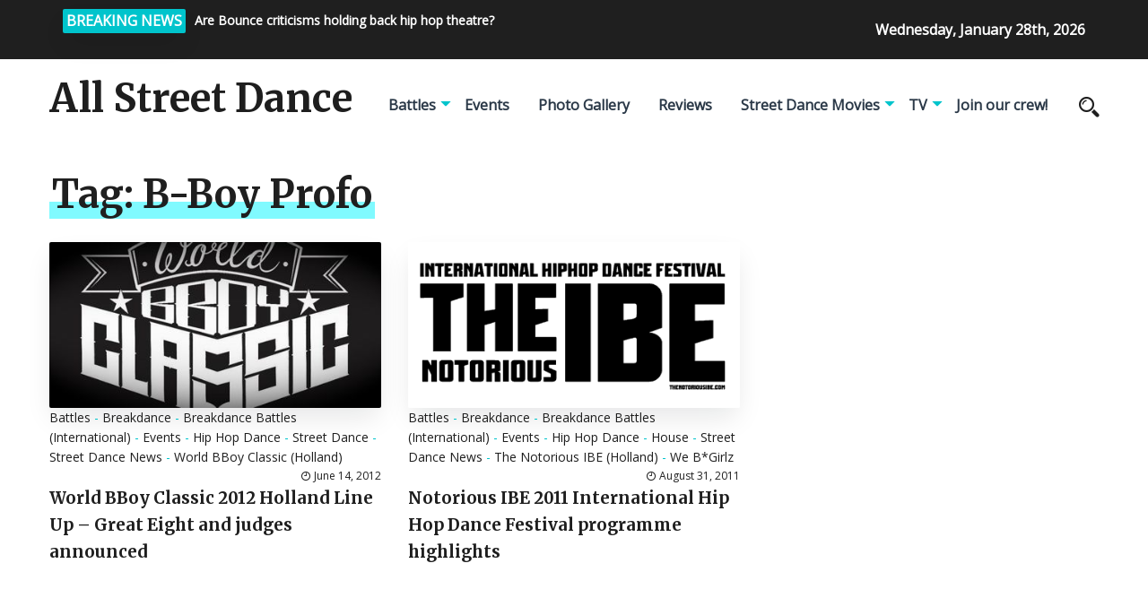

--- FILE ---
content_type: text/html; charset=UTF-8
request_url: https://allstreetdance.co.uk/tag/b-boy-profo/
body_size: 7752
content:
<!DOCTYPE html>
<html>
	<head lang="en-US">
        <meta charset="UTF-8" />

		<!-- Mobile Specific Data -->
		<meta name="viewport" content="width=device-width, initial-scale=1.0">
		<meta http-equiv="X-UA-Compatible" content="ie=edge">
        <title>B-Boy Profo &#8211; All Street Dance</title>
<meta name='robots' content='max-image-preview:large' />
	<style>img:is([sizes="auto" i], [sizes^="auto," i]) { contain-intrinsic-size: 3000px 1500px }</style>
	<link rel='dns-prefetch' href='//fonts.googleapis.com' />
<link rel="alternate" type="application/rss+xml" title="All Street Dance &raquo; Feed" href="https://allstreetdance.co.uk/feed/" />
<link rel="alternate" type="application/rss+xml" title="All Street Dance &raquo; Comments Feed" href="https://allstreetdance.co.uk/comments/feed/" />
<link rel="alternate" type="application/rss+xml" title="All Street Dance &raquo; B-Boy Profo Tag Feed" href="https://allstreetdance.co.uk/tag/b-boy-profo/feed/" />
<script type="text/javascript">
/* <![CDATA[ */
window._wpemojiSettings = {"baseUrl":"https:\/\/s.w.org\/images\/core\/emoji\/15.0.3\/72x72\/","ext":".png","svgUrl":"https:\/\/s.w.org\/images\/core\/emoji\/15.0.3\/svg\/","svgExt":".svg","source":{"concatemoji":"https:\/\/allstreetdance.co.uk\/wp-includes\/js\/wp-emoji-release.min.js?ver=6.7.4"}};
/*! This file is auto-generated */
!function(i,n){var o,s,e;function c(e){try{var t={supportTests:e,timestamp:(new Date).valueOf()};sessionStorage.setItem(o,JSON.stringify(t))}catch(e){}}function p(e,t,n){e.clearRect(0,0,e.canvas.width,e.canvas.height),e.fillText(t,0,0);var t=new Uint32Array(e.getImageData(0,0,e.canvas.width,e.canvas.height).data),r=(e.clearRect(0,0,e.canvas.width,e.canvas.height),e.fillText(n,0,0),new Uint32Array(e.getImageData(0,0,e.canvas.width,e.canvas.height).data));return t.every(function(e,t){return e===r[t]})}function u(e,t,n){switch(t){case"flag":return n(e,"\ud83c\udff3\ufe0f\u200d\u26a7\ufe0f","\ud83c\udff3\ufe0f\u200b\u26a7\ufe0f")?!1:!n(e,"\ud83c\uddfa\ud83c\uddf3","\ud83c\uddfa\u200b\ud83c\uddf3")&&!n(e,"\ud83c\udff4\udb40\udc67\udb40\udc62\udb40\udc65\udb40\udc6e\udb40\udc67\udb40\udc7f","\ud83c\udff4\u200b\udb40\udc67\u200b\udb40\udc62\u200b\udb40\udc65\u200b\udb40\udc6e\u200b\udb40\udc67\u200b\udb40\udc7f");case"emoji":return!n(e,"\ud83d\udc26\u200d\u2b1b","\ud83d\udc26\u200b\u2b1b")}return!1}function f(e,t,n){var r="undefined"!=typeof WorkerGlobalScope&&self instanceof WorkerGlobalScope?new OffscreenCanvas(300,150):i.createElement("canvas"),a=r.getContext("2d",{willReadFrequently:!0}),o=(a.textBaseline="top",a.font="600 32px Arial",{});return e.forEach(function(e){o[e]=t(a,e,n)}),o}function t(e){var t=i.createElement("script");t.src=e,t.defer=!0,i.head.appendChild(t)}"undefined"!=typeof Promise&&(o="wpEmojiSettingsSupports",s=["flag","emoji"],n.supports={everything:!0,everythingExceptFlag:!0},e=new Promise(function(e){i.addEventListener("DOMContentLoaded",e,{once:!0})}),new Promise(function(t){var n=function(){try{var e=JSON.parse(sessionStorage.getItem(o));if("object"==typeof e&&"number"==typeof e.timestamp&&(new Date).valueOf()<e.timestamp+604800&&"object"==typeof e.supportTests)return e.supportTests}catch(e){}return null}();if(!n){if("undefined"!=typeof Worker&&"undefined"!=typeof OffscreenCanvas&&"undefined"!=typeof URL&&URL.createObjectURL&&"undefined"!=typeof Blob)try{var e="postMessage("+f.toString()+"("+[JSON.stringify(s),u.toString(),p.toString()].join(",")+"));",r=new Blob([e],{type:"text/javascript"}),a=new Worker(URL.createObjectURL(r),{name:"wpTestEmojiSupports"});return void(a.onmessage=function(e){c(n=e.data),a.terminate(),t(n)})}catch(e){}c(n=f(s,u,p))}t(n)}).then(function(e){for(var t in e)n.supports[t]=e[t],n.supports.everything=n.supports.everything&&n.supports[t],"flag"!==t&&(n.supports.everythingExceptFlag=n.supports.everythingExceptFlag&&n.supports[t]);n.supports.everythingExceptFlag=n.supports.everythingExceptFlag&&!n.supports.flag,n.DOMReady=!1,n.readyCallback=function(){n.DOMReady=!0}}).then(function(){return e}).then(function(){var e;n.supports.everything||(n.readyCallback(),(e=n.source||{}).concatemoji?t(e.concatemoji):e.wpemoji&&e.twemoji&&(t(e.twemoji),t(e.wpemoji)))}))}((window,document),window._wpemojiSettings);
/* ]]> */
</script>
<style id='wp-emoji-styles-inline-css' type='text/css'>

	img.wp-smiley, img.emoji {
		display: inline !important;
		border: none !important;
		box-shadow: none !important;
		height: 1em !important;
		width: 1em !important;
		margin: 0 0.07em !important;
		vertical-align: -0.1em !important;
		background: none !important;
		padding: 0 !important;
	}
</style>
<link rel='stylesheet' id='wp-block-library-css' href='https://allstreetdance.co.uk/wp-includes/css/dist/block-library/style.min.css?ver=6.7.4' type='text/css' media='all' />
<style id='classic-theme-styles-inline-css' type='text/css'>
/*! This file is auto-generated */
.wp-block-button__link{color:#fff;background-color:#32373c;border-radius:9999px;box-shadow:none;text-decoration:none;padding:calc(.667em + 2px) calc(1.333em + 2px);font-size:1.125em}.wp-block-file__button{background:#32373c;color:#fff;text-decoration:none}
</style>
<style id='global-styles-inline-css' type='text/css'>
:root{--wp--preset--aspect-ratio--square: 1;--wp--preset--aspect-ratio--4-3: 4/3;--wp--preset--aspect-ratio--3-4: 3/4;--wp--preset--aspect-ratio--3-2: 3/2;--wp--preset--aspect-ratio--2-3: 2/3;--wp--preset--aspect-ratio--16-9: 16/9;--wp--preset--aspect-ratio--9-16: 9/16;--wp--preset--color--black: #000000;--wp--preset--color--cyan-bluish-gray: #abb8c3;--wp--preset--color--white: #ffffff;--wp--preset--color--pale-pink: #f78da7;--wp--preset--color--vivid-red: #cf2e2e;--wp--preset--color--luminous-vivid-orange: #ff6900;--wp--preset--color--luminous-vivid-amber: #fcb900;--wp--preset--color--light-green-cyan: #7bdcb5;--wp--preset--color--vivid-green-cyan: #00d084;--wp--preset--color--pale-cyan-blue: #8ed1fc;--wp--preset--color--vivid-cyan-blue: #0693e3;--wp--preset--color--vivid-purple: #9b51e0;--wp--preset--gradient--vivid-cyan-blue-to-vivid-purple: linear-gradient(135deg,rgba(6,147,227,1) 0%,rgb(155,81,224) 100%);--wp--preset--gradient--light-green-cyan-to-vivid-green-cyan: linear-gradient(135deg,rgb(122,220,180) 0%,rgb(0,208,130) 100%);--wp--preset--gradient--luminous-vivid-amber-to-luminous-vivid-orange: linear-gradient(135deg,rgba(252,185,0,1) 0%,rgba(255,105,0,1) 100%);--wp--preset--gradient--luminous-vivid-orange-to-vivid-red: linear-gradient(135deg,rgba(255,105,0,1) 0%,rgb(207,46,46) 100%);--wp--preset--gradient--very-light-gray-to-cyan-bluish-gray: linear-gradient(135deg,rgb(238,238,238) 0%,rgb(169,184,195) 100%);--wp--preset--gradient--cool-to-warm-spectrum: linear-gradient(135deg,rgb(74,234,220) 0%,rgb(151,120,209) 20%,rgb(207,42,186) 40%,rgb(238,44,130) 60%,rgb(251,105,98) 80%,rgb(254,248,76) 100%);--wp--preset--gradient--blush-light-purple: linear-gradient(135deg,rgb(255,206,236) 0%,rgb(152,150,240) 100%);--wp--preset--gradient--blush-bordeaux: linear-gradient(135deg,rgb(254,205,165) 0%,rgb(254,45,45) 50%,rgb(107,0,62) 100%);--wp--preset--gradient--luminous-dusk: linear-gradient(135deg,rgb(255,203,112) 0%,rgb(199,81,192) 50%,rgb(65,88,208) 100%);--wp--preset--gradient--pale-ocean: linear-gradient(135deg,rgb(255,245,203) 0%,rgb(182,227,212) 50%,rgb(51,167,181) 100%);--wp--preset--gradient--electric-grass: linear-gradient(135deg,rgb(202,248,128) 0%,rgb(113,206,126) 100%);--wp--preset--gradient--midnight: linear-gradient(135deg,rgb(2,3,129) 0%,rgb(40,116,252) 100%);--wp--preset--font-size--small: 13px;--wp--preset--font-size--medium: 20px;--wp--preset--font-size--large: 36px;--wp--preset--font-size--x-large: 42px;--wp--preset--spacing--20: 0.44rem;--wp--preset--spacing--30: 0.67rem;--wp--preset--spacing--40: 1rem;--wp--preset--spacing--50: 1.5rem;--wp--preset--spacing--60: 2.25rem;--wp--preset--spacing--70: 3.38rem;--wp--preset--spacing--80: 5.06rem;--wp--preset--shadow--natural: 6px 6px 9px rgba(0, 0, 0, 0.2);--wp--preset--shadow--deep: 12px 12px 50px rgba(0, 0, 0, 0.4);--wp--preset--shadow--sharp: 6px 6px 0px rgba(0, 0, 0, 0.2);--wp--preset--shadow--outlined: 6px 6px 0px -3px rgba(255, 255, 255, 1), 6px 6px rgba(0, 0, 0, 1);--wp--preset--shadow--crisp: 6px 6px 0px rgba(0, 0, 0, 1);}:where(.is-layout-flex){gap: 0.5em;}:where(.is-layout-grid){gap: 0.5em;}body .is-layout-flex{display: flex;}.is-layout-flex{flex-wrap: wrap;align-items: center;}.is-layout-flex > :is(*, div){margin: 0;}body .is-layout-grid{display: grid;}.is-layout-grid > :is(*, div){margin: 0;}:where(.wp-block-columns.is-layout-flex){gap: 2em;}:where(.wp-block-columns.is-layout-grid){gap: 2em;}:where(.wp-block-post-template.is-layout-flex){gap: 1.25em;}:where(.wp-block-post-template.is-layout-grid){gap: 1.25em;}.has-black-color{color: var(--wp--preset--color--black) !important;}.has-cyan-bluish-gray-color{color: var(--wp--preset--color--cyan-bluish-gray) !important;}.has-white-color{color: var(--wp--preset--color--white) !important;}.has-pale-pink-color{color: var(--wp--preset--color--pale-pink) !important;}.has-vivid-red-color{color: var(--wp--preset--color--vivid-red) !important;}.has-luminous-vivid-orange-color{color: var(--wp--preset--color--luminous-vivid-orange) !important;}.has-luminous-vivid-amber-color{color: var(--wp--preset--color--luminous-vivid-amber) !important;}.has-light-green-cyan-color{color: var(--wp--preset--color--light-green-cyan) !important;}.has-vivid-green-cyan-color{color: var(--wp--preset--color--vivid-green-cyan) !important;}.has-pale-cyan-blue-color{color: var(--wp--preset--color--pale-cyan-blue) !important;}.has-vivid-cyan-blue-color{color: var(--wp--preset--color--vivid-cyan-blue) !important;}.has-vivid-purple-color{color: var(--wp--preset--color--vivid-purple) !important;}.has-black-background-color{background-color: var(--wp--preset--color--black) !important;}.has-cyan-bluish-gray-background-color{background-color: var(--wp--preset--color--cyan-bluish-gray) !important;}.has-white-background-color{background-color: var(--wp--preset--color--white) !important;}.has-pale-pink-background-color{background-color: var(--wp--preset--color--pale-pink) !important;}.has-vivid-red-background-color{background-color: var(--wp--preset--color--vivid-red) !important;}.has-luminous-vivid-orange-background-color{background-color: var(--wp--preset--color--luminous-vivid-orange) !important;}.has-luminous-vivid-amber-background-color{background-color: var(--wp--preset--color--luminous-vivid-amber) !important;}.has-light-green-cyan-background-color{background-color: var(--wp--preset--color--light-green-cyan) !important;}.has-vivid-green-cyan-background-color{background-color: var(--wp--preset--color--vivid-green-cyan) !important;}.has-pale-cyan-blue-background-color{background-color: var(--wp--preset--color--pale-cyan-blue) !important;}.has-vivid-cyan-blue-background-color{background-color: var(--wp--preset--color--vivid-cyan-blue) !important;}.has-vivid-purple-background-color{background-color: var(--wp--preset--color--vivid-purple) !important;}.has-black-border-color{border-color: var(--wp--preset--color--black) !important;}.has-cyan-bluish-gray-border-color{border-color: var(--wp--preset--color--cyan-bluish-gray) !important;}.has-white-border-color{border-color: var(--wp--preset--color--white) !important;}.has-pale-pink-border-color{border-color: var(--wp--preset--color--pale-pink) !important;}.has-vivid-red-border-color{border-color: var(--wp--preset--color--vivid-red) !important;}.has-luminous-vivid-orange-border-color{border-color: var(--wp--preset--color--luminous-vivid-orange) !important;}.has-luminous-vivid-amber-border-color{border-color: var(--wp--preset--color--luminous-vivid-amber) !important;}.has-light-green-cyan-border-color{border-color: var(--wp--preset--color--light-green-cyan) !important;}.has-vivid-green-cyan-border-color{border-color: var(--wp--preset--color--vivid-green-cyan) !important;}.has-pale-cyan-blue-border-color{border-color: var(--wp--preset--color--pale-cyan-blue) !important;}.has-vivid-cyan-blue-border-color{border-color: var(--wp--preset--color--vivid-cyan-blue) !important;}.has-vivid-purple-border-color{border-color: var(--wp--preset--color--vivid-purple) !important;}.has-vivid-cyan-blue-to-vivid-purple-gradient-background{background: var(--wp--preset--gradient--vivid-cyan-blue-to-vivid-purple) !important;}.has-light-green-cyan-to-vivid-green-cyan-gradient-background{background: var(--wp--preset--gradient--light-green-cyan-to-vivid-green-cyan) !important;}.has-luminous-vivid-amber-to-luminous-vivid-orange-gradient-background{background: var(--wp--preset--gradient--luminous-vivid-amber-to-luminous-vivid-orange) !important;}.has-luminous-vivid-orange-to-vivid-red-gradient-background{background: var(--wp--preset--gradient--luminous-vivid-orange-to-vivid-red) !important;}.has-very-light-gray-to-cyan-bluish-gray-gradient-background{background: var(--wp--preset--gradient--very-light-gray-to-cyan-bluish-gray) !important;}.has-cool-to-warm-spectrum-gradient-background{background: var(--wp--preset--gradient--cool-to-warm-spectrum) !important;}.has-blush-light-purple-gradient-background{background: var(--wp--preset--gradient--blush-light-purple) !important;}.has-blush-bordeaux-gradient-background{background: var(--wp--preset--gradient--blush-bordeaux) !important;}.has-luminous-dusk-gradient-background{background: var(--wp--preset--gradient--luminous-dusk) !important;}.has-pale-ocean-gradient-background{background: var(--wp--preset--gradient--pale-ocean) !important;}.has-electric-grass-gradient-background{background: var(--wp--preset--gradient--electric-grass) !important;}.has-midnight-gradient-background{background: var(--wp--preset--gradient--midnight) !important;}.has-small-font-size{font-size: var(--wp--preset--font-size--small) !important;}.has-medium-font-size{font-size: var(--wp--preset--font-size--medium) !important;}.has-large-font-size{font-size: var(--wp--preset--font-size--large) !important;}.has-x-large-font-size{font-size: var(--wp--preset--font-size--x-large) !important;}
:where(.wp-block-post-template.is-layout-flex){gap: 1.25em;}:where(.wp-block-post-template.is-layout-grid){gap: 1.25em;}
:where(.wp-block-columns.is-layout-flex){gap: 2em;}:where(.wp-block-columns.is-layout-grid){gap: 2em;}
:root :where(.wp-block-pullquote){font-size: 1.5em;line-height: 1.6;}
</style>
<link rel='stylesheet' id='prem-gfonts-css' href='https://fonts.googleapis.com/css?family=Merriweather%3Awght%40300%2C400%2C700%7COpen+Sans%3Awght%40300%3B400%3B600%3B700&#038;subset=cyrillic-ext%2Ccyrillic%2Cvietnamese%2Clatin-ext%2Clatin&#038;ver=1.0.0' type='text/css' media='all' />
<link rel='stylesheet' id='prem-normalize-css' href='https://allstreetdance.co.uk/wp-content/themes/prem-blog/assets/css/normalize.css?ver=1.5' type='text/css' media='all' />
<link rel='stylesheet' id='prem-icofont-css' href='https://allstreetdance.co.uk/wp-content/themes/prem-blog/assets/css/icofont.min.css?ver=1.5' type='text/css' media='all' />
<link rel='stylesheet' id='prem-bootstrap-grid-css' href='https://allstreetdance.co.uk/wp-content/themes/prem-blog/assets/css/bootstrap-grid.css?ver=1.0.0' type='text/css' media='all' />
<link rel='stylesheet' id='prem-main-style-css' href='https://allstreetdance.co.uk/wp-content/themes/prem-blog/assets/css/main.css?ver=1.5' type='text/css' media='all' />
<link rel='stylesheet' id='prem-slick-css' href='https://allstreetdance.co.uk/wp-content/themes/prem-blog/assets/css/slick.css?ver=1.5' type='text/css' media='all' />
<link rel='stylesheet' id='prem-slick-theme-css' href='https://allstreetdance.co.uk/wp-content/themes/prem-blog/assets/css/slick-theme.css?ver=1.5' type='text/css' media='all' />
<link rel='stylesheet' id='prem-style-css-css' href='https://allstreetdance.co.uk/wp-content/themes/prem-blog/style.css?ver=1.5' type='text/css' media='all' />
<script type="text/javascript" src="https://allstreetdance.co.uk/wp-includes/js/jquery/jquery.min.js?ver=3.7.1" id="jquery-core-js"></script>
<script type="text/javascript" src="https://allstreetdance.co.uk/wp-includes/js/jquery/jquery-migrate.min.js?ver=3.4.1" id="jquery-migrate-js"></script>
<script type="text/javascript" id="afp_script-js-extra">
/* <![CDATA[ */
var afp_vars = {"afp_nonce":"1a14a37f76","afp_ajax_url":"https:\/\/allstreetdance.co.uk\/wp-admin\/admin-ajax.php"};
/* ]]> */
</script>
<script type="text/javascript" src="https://allstreetdance.co.uk/wp-content/themes/prem-blog/assets/js/ajax-filter-post.js" id="afp_script-js"></script>
<link rel="https://api.w.org/" href="https://allstreetdance.co.uk/wp-json/" /><link rel="alternate" title="JSON" type="application/json" href="https://allstreetdance.co.uk/wp-json/wp/v2/tags/1328" /><link rel="EditURI" type="application/rsd+xml" title="RSD" href="https://allstreetdance.co.uk/xmlrpc.php?rsd" />
<meta name="generator" content="WordPress 6.7.4" />
	</head>
	<body class="archive tag tag-b-boy-profo tag-1328 wp-embed-responsive">
                <a class="skip-link" href="#content">
        Skip to content</a>
		<div class="mobile-menu-overlay"></div>
      <div class="ct-topbar">
    <div class="container">
        <div class="col-md-8">
            <div class="ct-header-left clearfix">
                <div class="ct-breaking-title">
                    <p>BREAKING NEWS</p>
                </div>
            <div class="ct-breaking-container clearfix">
                            <div class="ct-breaking-post-title">
                    <a href="https://allstreetdance.co.uk/2009/09/21/are-bounce-insane-in-the-brain-criticisms-holding-back-hip-hop-theatre/"><p>Are Bounce criticisms holding back hip hop theatre?</p></a>
                </div>
                                <div class="ct-breaking-post-title">
                    <a href="https://allstreetdance.co.uk/2009/10/11/uk-bboy-championships-2009-results-skill-methodz-crew-champions-dey-dey-popping-champion-a-train-razzle-dazzle-locking-champions/"><p>UK BBoy Championships 2009 results &#8211; Skill Methodz crew champions, Dey Dey popping champion, A-Train &#038; Razzle Dazzle locking champions</p></a>
                </div>
                                <div class="ct-breaking-post-title">
                    <a href="https://allstreetdance.co.uk/2009/10/26/boy-blue-whose-side-are-you-on-asbos-vs-pied-piper-battle-photos/"><p>Boy Blue Whose Side Are You On? Asbos vs Pied Piper battle photos</p></a>
                </div>
                                <div class="ct-breaking-post-title">
                    <a href="https://allstreetdance.co.uk/2009/11/04/flawless-streetdance-3d-movie-trailer/"><p>Flawless Streetdance 3D movie trailer</p></a>
                </div>
                                        </div>


            </div><!-- /.ct-header-left -->
        </div>

        <div class="col-md-4">
            <div class="ct-header-right">
                <span id="ct-datetime">Wednesday, January 28th, 2026</span>
            </div><!-- /.ct-header-right -->
        </div>
    </div><!-- /.ct-topbar -->
</div>
	    <header class="site-header">
	        <div class="container">
	            <div class="row vertical-align">
	                <div class="col-md-12 header-left clearfix">
	                	<div class="site-branding">
            <h1 class="site-title"><a href="https://allstreetdance.co.uk/" rel="home">All Street Dance</a></h1>
    </div><!-- /.site-branding -->
		                <nav class="site-navigation">
		                	<nav class="menu-navigation-container"><ul id="menu-navigation" class="main-nav"><li id="menu-item-13621" class="menu-item menu-item-type-taxonomy menu-item-object-category menu-item-has-children menu-item-13621"><a href="https://allstreetdance.co.uk/category/street-dance-battles/">Battles</a>
<ul class="sub-menu">
	<li id="menu-item-13689" class="menu-item menu-item-type-taxonomy menu-item-object-category menu-item-has-children menu-item-13689"><a href="https://allstreetdance.co.uk/category/street-dance-battles/breakdance-battles-international/">Breakdance Battles (International)</a>
	<ul class="sub-menu">
		<li id="menu-item-13690" class="menu-item menu-item-type-taxonomy menu-item-object-category menu-item-13690"><a href="https://allstreetdance.co.uk/category/street-dance-battles/breakdance-battles-international/battle-of-the-year-boty/">Battle of the Year (BOTY)</a></li>
		<li id="menu-item-13691" class="menu-item menu-item-type-taxonomy menu-item-object-category menu-item-13691"><a href="https://allstreetdance.co.uk/category/street-dance-battles/breakdance-battles-international/floor-wars/">Floor Wars (Denmark)</a></li>
		<li id="menu-item-13692" class="menu-item menu-item-type-taxonomy menu-item-object-category menu-item-13692"><a href="https://allstreetdance.co.uk/category/street-dance-battles/breakdance-battles-international/r16-world-bboy-championships-korea/">R16 World BBoy Championships (Korea)</a></li>
		<li id="menu-item-13693" class="menu-item menu-item-type-taxonomy menu-item-object-category menu-item-13693"><a href="https://allstreetdance.co.uk/category/street-dance-battles/breakdance-battles-international/red-bull-bc-one/">Red Bull BC One (International)</a></li>
		<li id="menu-item-13694" class="menu-item menu-item-type-taxonomy menu-item-object-category menu-item-13694"><a href="https://allstreetdance.co.uk/category/street-dance-battles/breakdance-battles-international/notorious-ibe-breakdance-battles-international/">The Notorious IBE (Holland)</a></li>
		<li id="menu-item-13695" class="menu-item menu-item-type-taxonomy menu-item-object-category menu-item-13695"><a href="https://allstreetdance.co.uk/category/street-dance-battles/breakdance-battles-international/we-bgirlz/">We B*Girlz</a></li>
		<li id="menu-item-13696" class="menu-item menu-item-type-taxonomy menu-item-object-category menu-item-13696"><a href="https://allstreetdance.co.uk/category/street-dance-battles/breakdance-battles-international/world-bboy-classic-holland/">World BBoy Classic (Holland)</a></li>
	</ul>
</li>
	<li id="menu-item-13697" class="menu-item menu-item-type-taxonomy menu-item-object-category menu-item-has-children menu-item-13697"><a href="https://allstreetdance.co.uk/category/street-dance-battles/breakdance-battles-uk/">Breakdance Battles (UK)</a>
	<ul class="sub-menu">
		<li id="menu-item-13698" class="menu-item menu-item-type-taxonomy menu-item-object-category menu-item-13698"><a href="https://allstreetdance.co.uk/category/street-dance-battles/breakdance-battles-uk/castle-rocks-bboy-championships/">Castle Rocks BBoy Championships Edinburgh</a></li>
		<li id="menu-item-13699" class="menu-item menu-item-type-taxonomy menu-item-object-category menu-item-13699"><a href="https://allstreetdance.co.uk/category/street-dance-battles/breakdance-battles-uk/uk-bboy-championships/">UK BBoy Championships</a></li>
	</ul>
</li>
	<li id="menu-item-13700" class="menu-item menu-item-type-taxonomy menu-item-object-category menu-item-has-children menu-item-13700"><a href="https://allstreetdance.co.uk/category/street-dance-battles/street-dance-battles-international/">Street Dance Battles (International)</a>
	<ul class="sub-menu">
		<li id="menu-item-13701" class="menu-item menu-item-type-taxonomy menu-item-object-category menu-item-13701"><a href="https://allstreetdance.co.uk/category/street-dance-battles/street-dance-battles-international/juste-debout/">Juste Debout</a></li>
		<li id="menu-item-13702" class="menu-item menu-item-type-taxonomy menu-item-object-category menu-item-13702"><a href="https://allstreetdance.co.uk/category/street-dance-battles/street-dance-battles-international/sdk-europe/">SDK Europe</a></li>
	</ul>
</li>
	<li id="menu-item-13703" class="menu-item menu-item-type-taxonomy menu-item-object-category menu-item-has-children menu-item-13703"><a href="https://allstreetdance.co.uk/category/street-dance-battles/street-dance-battles-uk/">Street Dance Battles (UK)</a>
	<ul class="sub-menu">
		<li id="menu-item-13704" class="menu-item menu-item-type-taxonomy menu-item-object-category menu-item-13704"><a href="https://allstreetdance.co.uk/category/street-dance-battles/street-dance-battles-uk/funkin-stylez-uk/">Funkin Stylez UK</a></li>
		<li id="menu-item-13705" class="menu-item menu-item-type-taxonomy menu-item-object-category menu-item-13705"><a href="https://allstreetdance.co.uk/category/street-dance-battles/street-dance-battles-uk/sdk-uk/">SDK UK</a></li>
		<li id="menu-item-13706" class="menu-item menu-item-type-taxonomy menu-item-object-category menu-item-13706"><a href="https://allstreetdance.co.uk/category/street-dance-battles/street-dance-battles-uk/the-jump-off-street-dance-battles/">The Jump Off Street Dance Battles</a></li>
	</ul>
</li>
</ul>
</li>
<li id="menu-item-13623" class="menu-item menu-item-type-taxonomy menu-item-object-category menu-item-13623"><a href="https://allstreetdance.co.uk/category/street-dance-events/">Events</a></li>
<li id="menu-item-13628" class="menu-item menu-item-type-taxonomy menu-item-object-category menu-item-13628"><a href="https://allstreetdance.co.uk/category/street-dance-photo-gallery/">Photo Gallery</a></li>
<li id="menu-item-13630" class="menu-item menu-item-type-taxonomy menu-item-object-category menu-item-13630"><a href="https://allstreetdance.co.uk/category/reviews/">Reviews</a></li>
<li id="menu-item-13631" class="menu-item menu-item-type-taxonomy menu-item-object-category menu-item-has-children menu-item-13631"><a href="https://allstreetdance.co.uk/category/street-dance-movies/">Street Dance Movies</a>
<ul class="sub-menu">
	<li id="menu-item-13707" class="menu-item menu-item-type-taxonomy menu-item-object-category menu-item-13707"><a href="https://allstreetdance.co.uk/category/street-dance-movies/step-up-3d/">Step Up 3D movie</a></li>
	<li id="menu-item-13708" class="menu-item menu-item-type-taxonomy menu-item-object-category menu-item-13708"><a href="https://allstreetdance.co.uk/category/street-dance-movies/step-up-4-ever/">Step Up 4 Ever</a></li>
	<li id="menu-item-13710" class="menu-item menu-item-type-taxonomy menu-item-object-category menu-item-13710"><a href="https://allstreetdance.co.uk/category/street-dance-movies/street-dance-3d/">Street Dance 3D</a></li>
	<li id="menu-item-13709" class="menu-item menu-item-type-taxonomy menu-item-object-category menu-item-13709"><a href="https://allstreetdance.co.uk/category/street-dance-movies/street-dance-2-3d/">Street Dance 2 3D</a></li>
	<li id="menu-item-13711" class="menu-item menu-item-type-taxonomy menu-item-object-category menu-item-13711"><a href="https://allstreetdance.co.uk/category/street-dance-movies/the-lxd-legion-of-extraordinary-dancers/">The LXD &#8211; Legion of Extraordinary Dancers</a></li>
</ul>
</li>
<li id="menu-item-13633" class="menu-item menu-item-type-taxonomy menu-item-object-category menu-item-has-children menu-item-13633"><a href="https://allstreetdance.co.uk/category/street-dance-tv/">TV</a>
<ul class="sub-menu">
	<li id="menu-item-13712" class="menu-item menu-item-type-taxonomy menu-item-object-category menu-item-13712"><a href="https://allstreetdance.co.uk/category/street-dance-tv/aleshas-street-dance-stars/">Alesha&#8217;s Street Dance Stars</a></li>
	<li id="menu-item-13713" class="menu-item menu-item-type-taxonomy menu-item-object-category menu-item-13713"><a href="https://allstreetdance.co.uk/category/street-dance-tv/ashley-banjos-secret-street-crew/">Ashley Banjo&#8217;s Secret Street Crew</a></li>
	<li id="menu-item-13714" class="menu-item menu-item-type-taxonomy menu-item-object-category menu-item-13714"><a href="https://allstreetdance.co.uk/category/street-dance-tv/britains-got-talent/">Britain&#8217;s Got Talent</a></li>
	<li id="menu-item-13715" class="menu-item menu-item-type-taxonomy menu-item-object-category menu-item-13715"><a href="https://allstreetdance.co.uk/category/street-dance-tv/got-to-dance/">Got To Dance</a></li>
	<li id="menu-item-13716" class="menu-item menu-item-type-taxonomy menu-item-object-category menu-item-13716"><a href="https://allstreetdance.co.uk/category/street-dance-tv/so-you-think-you-can-dance-uk/">So You Think You Can Dance UK</a></li>
</ul>
</li>
<li id="menu-item-14537" class="menu-item menu-item-type-custom menu-item-object-custom menu-item-14537"><a href="http://allstreetdance.co.uk/join-dance-crew/">Join our crew!</a></li>
</ul></nav>	                	</nav>
	                	<div class="prr-iconset desktop clearfix">
							<div class="prr-social">
										               </div><!-- .prr-social -->
							<div class="prr-useful">
								<a href="#" class="js-search-icon"><span class="search-icon"><span class="icon icofont-search-2"></span></span></a>
							</div><!-- .prr-useful -->

                            <div class="search-dropdown search-default">
                                <div class="header-search-form clearfix">
                                    <form role="search" method="get" class="search-form" action="https://allstreetdance.co.uk/">
				<label>
					<span class="screen-reader-text">Search for:</span>
					<input type="search" class="search-field" placeholder="Search &hellip;" value="" name="s" />
				</label>
				<input type="submit" class="search-submit" value="Search" />
			</form>                                    <a href="#" class="prr-icon-close"><span class="icofont-close"></span></a>
                                </div><!-- /.search-form -->
                            </div><!-- /.search-dropdown -->
	                	</div><!-- .prr-iconset -->

                        <a href="#" class="menubar-right"><span class="icon icofont-navigation-menu"></span></a>
	                </div><!-- .col-md-12 -->

	            </div><!-- .row -->
	        </div><!-- .container -->

	        <div class="container mobile-menu-container">
			    <div class="row">
				    <div class="mobile-navigation">
		        		<nav class="nav-parent">
				            <ul id="menu-navigation-1" class="mobile-nav"><li class="menu-item menu-item-type-taxonomy menu-item-object-category menu-item-has-children menu-item-13621"><a href="https://allstreetdance.co.uk/category/street-dance-battles/">Battles</a>
<ul class="sub-menu">
	<li class="menu-item menu-item-type-taxonomy menu-item-object-category menu-item-has-children menu-item-13689"><a href="https://allstreetdance.co.uk/category/street-dance-battles/breakdance-battles-international/">Breakdance Battles (International)</a>
	<ul class="sub-menu">
		<li class="menu-item menu-item-type-taxonomy menu-item-object-category menu-item-13690"><a href="https://allstreetdance.co.uk/category/street-dance-battles/breakdance-battles-international/battle-of-the-year-boty/">Battle of the Year (BOTY)</a></li>
		<li class="menu-item menu-item-type-taxonomy menu-item-object-category menu-item-13691"><a href="https://allstreetdance.co.uk/category/street-dance-battles/breakdance-battles-international/floor-wars/">Floor Wars (Denmark)</a></li>
		<li class="menu-item menu-item-type-taxonomy menu-item-object-category menu-item-13692"><a href="https://allstreetdance.co.uk/category/street-dance-battles/breakdance-battles-international/r16-world-bboy-championships-korea/">R16 World BBoy Championships (Korea)</a></li>
		<li class="menu-item menu-item-type-taxonomy menu-item-object-category menu-item-13693"><a href="https://allstreetdance.co.uk/category/street-dance-battles/breakdance-battles-international/red-bull-bc-one/">Red Bull BC One (International)</a></li>
		<li class="menu-item menu-item-type-taxonomy menu-item-object-category menu-item-13694"><a href="https://allstreetdance.co.uk/category/street-dance-battles/breakdance-battles-international/notorious-ibe-breakdance-battles-international/">The Notorious IBE (Holland)</a></li>
		<li class="menu-item menu-item-type-taxonomy menu-item-object-category menu-item-13695"><a href="https://allstreetdance.co.uk/category/street-dance-battles/breakdance-battles-international/we-bgirlz/">We B*Girlz</a></li>
		<li class="menu-item menu-item-type-taxonomy menu-item-object-category menu-item-13696"><a href="https://allstreetdance.co.uk/category/street-dance-battles/breakdance-battles-international/world-bboy-classic-holland/">World BBoy Classic (Holland)</a></li>
	</ul>
</li>
	<li class="menu-item menu-item-type-taxonomy menu-item-object-category menu-item-has-children menu-item-13697"><a href="https://allstreetdance.co.uk/category/street-dance-battles/breakdance-battles-uk/">Breakdance Battles (UK)</a>
	<ul class="sub-menu">
		<li class="menu-item menu-item-type-taxonomy menu-item-object-category menu-item-13698"><a href="https://allstreetdance.co.uk/category/street-dance-battles/breakdance-battles-uk/castle-rocks-bboy-championships/">Castle Rocks BBoy Championships Edinburgh</a></li>
		<li class="menu-item menu-item-type-taxonomy menu-item-object-category menu-item-13699"><a href="https://allstreetdance.co.uk/category/street-dance-battles/breakdance-battles-uk/uk-bboy-championships/">UK BBoy Championships</a></li>
	</ul>
</li>
	<li class="menu-item menu-item-type-taxonomy menu-item-object-category menu-item-has-children menu-item-13700"><a href="https://allstreetdance.co.uk/category/street-dance-battles/street-dance-battles-international/">Street Dance Battles (International)</a>
	<ul class="sub-menu">
		<li class="menu-item menu-item-type-taxonomy menu-item-object-category menu-item-13701"><a href="https://allstreetdance.co.uk/category/street-dance-battles/street-dance-battles-international/juste-debout/">Juste Debout</a></li>
		<li class="menu-item menu-item-type-taxonomy menu-item-object-category menu-item-13702"><a href="https://allstreetdance.co.uk/category/street-dance-battles/street-dance-battles-international/sdk-europe/">SDK Europe</a></li>
	</ul>
</li>
	<li class="menu-item menu-item-type-taxonomy menu-item-object-category menu-item-has-children menu-item-13703"><a href="https://allstreetdance.co.uk/category/street-dance-battles/street-dance-battles-uk/">Street Dance Battles (UK)</a>
	<ul class="sub-menu">
		<li class="menu-item menu-item-type-taxonomy menu-item-object-category menu-item-13704"><a href="https://allstreetdance.co.uk/category/street-dance-battles/street-dance-battles-uk/funkin-stylez-uk/">Funkin Stylez UK</a></li>
		<li class="menu-item menu-item-type-taxonomy menu-item-object-category menu-item-13705"><a href="https://allstreetdance.co.uk/category/street-dance-battles/street-dance-battles-uk/sdk-uk/">SDK UK</a></li>
		<li class="menu-item menu-item-type-taxonomy menu-item-object-category menu-item-13706"><a href="https://allstreetdance.co.uk/category/street-dance-battles/street-dance-battles-uk/the-jump-off-street-dance-battles/">The Jump Off Street Dance Battles</a></li>
	</ul>
</li>
</ul>
</li>
<li class="menu-item menu-item-type-taxonomy menu-item-object-category menu-item-13623"><a href="https://allstreetdance.co.uk/category/street-dance-events/">Events</a></li>
<li class="menu-item menu-item-type-taxonomy menu-item-object-category menu-item-13628"><a href="https://allstreetdance.co.uk/category/street-dance-photo-gallery/">Photo Gallery</a></li>
<li class="menu-item menu-item-type-taxonomy menu-item-object-category menu-item-13630"><a href="https://allstreetdance.co.uk/category/reviews/">Reviews</a></li>
<li class="menu-item menu-item-type-taxonomy menu-item-object-category menu-item-has-children menu-item-13631"><a href="https://allstreetdance.co.uk/category/street-dance-movies/">Street Dance Movies</a>
<ul class="sub-menu">
	<li class="menu-item menu-item-type-taxonomy menu-item-object-category menu-item-13707"><a href="https://allstreetdance.co.uk/category/street-dance-movies/step-up-3d/">Step Up 3D movie</a></li>
	<li class="menu-item menu-item-type-taxonomy menu-item-object-category menu-item-13708"><a href="https://allstreetdance.co.uk/category/street-dance-movies/step-up-4-ever/">Step Up 4 Ever</a></li>
	<li class="menu-item menu-item-type-taxonomy menu-item-object-category menu-item-13710"><a href="https://allstreetdance.co.uk/category/street-dance-movies/street-dance-3d/">Street Dance 3D</a></li>
	<li class="menu-item menu-item-type-taxonomy menu-item-object-category menu-item-13709"><a href="https://allstreetdance.co.uk/category/street-dance-movies/street-dance-2-3d/">Street Dance 2 3D</a></li>
	<li class="menu-item menu-item-type-taxonomy menu-item-object-category menu-item-13711"><a href="https://allstreetdance.co.uk/category/street-dance-movies/the-lxd-legion-of-extraordinary-dancers/">The LXD &#8211; Legion of Extraordinary Dancers</a></li>
</ul>
</li>
<li class="menu-item menu-item-type-taxonomy menu-item-object-category menu-item-has-children menu-item-13633"><a href="https://allstreetdance.co.uk/category/street-dance-tv/">TV</a>
<ul class="sub-menu">
	<li class="menu-item menu-item-type-taxonomy menu-item-object-category menu-item-13712"><a href="https://allstreetdance.co.uk/category/street-dance-tv/aleshas-street-dance-stars/">Alesha&#8217;s Street Dance Stars</a></li>
	<li class="menu-item menu-item-type-taxonomy menu-item-object-category menu-item-13713"><a href="https://allstreetdance.co.uk/category/street-dance-tv/ashley-banjos-secret-street-crew/">Ashley Banjo&#8217;s Secret Street Crew</a></li>
	<li class="menu-item menu-item-type-taxonomy menu-item-object-category menu-item-13714"><a href="https://allstreetdance.co.uk/category/street-dance-tv/britains-got-talent/">Britain&#8217;s Got Talent</a></li>
	<li class="menu-item menu-item-type-taxonomy menu-item-object-category menu-item-13715"><a href="https://allstreetdance.co.uk/category/street-dance-tv/got-to-dance/">Got To Dance</a></li>
	<li class="menu-item menu-item-type-taxonomy menu-item-object-category menu-item-13716"><a href="https://allstreetdance.co.uk/category/street-dance-tv/so-you-think-you-can-dance-uk/">So You Think You Can Dance UK</a></li>
</ul>
</li>
<li class="menu-item menu-item-type-custom menu-item-object-custom menu-item-14537"><a href="http://allstreetdance.co.uk/join-dance-crew/">Join our crew!</a></li>
</ul>                            <div class="prr-social">
                                                            </div><!-- .prr-social -->
                            <a href="#" class="menubar-close"><span class="icon icofont-close"></span></a>
		        		</nav>
					</div> <!-- .mobile-navigation -->
			    </div><!-- .row -->
	    	</div><!-- .container -->
	    </header>

<div class="container prr-spacing prr-content-js">
    <div class="row">
        <div class="col-md-12">
                        <div class="prr-archive-title">
                <h1> <span class="prr-title">Tag: <span>B-Boy Profo</span></span></h1>                            </div><!-- .prr-section-intro -->
                        <div class="row">
                                <div class="col-md-4">
    <div class="prr-post-excerpt">
                    <div class="featured-single-image">
                <a href="https://allstreetdance.co.uk/2012/06/14/world-bboy-classic-2012-holland-line-up-great-eight-announced/"><img width="400" height="200" src="https://allstreetdance.co.uk/wp-content/uploads/2012/06/world-bboy-classic-logo-bw-vignette.jpg" class="attachment-prem-blog-400-1x1 size-prem-blog-400-1x1 wp-post-image" alt="world bboy classic logo" decoding="async" fetchpriority="high" /></a>
            </div><!-- /.image-container -->
                <div class="prr-block-post-meta clearfix">
            <div class="prr-category">
                <a href="https://allstreetdance.co.uk/category/street-dance-battles/" rel="category tag">Battles</a> - <a href="https://allstreetdance.co.uk/category/breakdance-bboy-news/" rel="category tag">Breakdance</a> - <a href="https://allstreetdance.co.uk/category/street-dance-battles/breakdance-battles-international/" rel="category tag">Breakdance Battles (International)</a> - <a href="https://allstreetdance.co.uk/category/street-dance-events/" rel="category tag">Events</a> - <a href="https://allstreetdance.co.uk/category/hip-hop-dance/" rel="category tag">Hip Hop Dance</a> - <a href="https://allstreetdance.co.uk/category/street-dance/" rel="category tag">Street Dance</a> - <a href="https://allstreetdance.co.uk/category/street-dance/street-dance-news/" rel="category tag">Street Dance News</a> - <a href="https://allstreetdance.co.uk/category/street-dance-battles/breakdance-battles-international/world-bboy-classic-holland/" rel="category tag">World BBoy Classic (Holland)</a>            </div><!-- .prr-category -->
            <div class="prr-times-read-area">
                <span class="icofont-clock-time"></span>
                <span class="prr-times-read">June 14, 2012</span>
            </div><!-- .prr-times-read-area -->
        </div>
        <a href="https://allstreetdance.co.uk/2012/06/14/world-bboy-classic-2012-holland-line-up-great-eight-announced/"><h3><span class="animated-underline">World BBoy Classic 2012 Holland Line Up &#8211; Great Eight and judges announced</span></h3></a>
    </div><!-- .prr-post-excerpt -->
</div><!-- .col-md-4 -->
<div class="col-md-4">
    <div class="prr-post-excerpt">
                    <div class="featured-single-image">
                <a href="https://allstreetdance.co.uk/2011/08/31/notorious-ibe-2011-international-hip-hop-dance-festival-heerlen-programme-highlights/"><img width="400" height="200" src="https://allstreetdance.co.uk/wp-content/uploads/2011/08/logo-notorious-ibe-2011-gif.gif" class="attachment-prem-blog-400-1x1 size-prem-blog-400-1x1 wp-post-image" alt="logo-notorious-ibe-2011-gif" decoding="async" srcset="https://allstreetdance.co.uk/wp-content/uploads/2011/08/logo-notorious-ibe-2011-gif.gif 440w, https://allstreetdance.co.uk/wp-content/uploads/2011/08/logo-notorious-ibe-2011-gif-300x150.gif 300w" sizes="(max-width: 400px) 100vw, 400px" /></a>
            </div><!-- /.image-container -->
                <div class="prr-block-post-meta clearfix">
            <div class="prr-category">
                <a href="https://allstreetdance.co.uk/category/street-dance-battles/" rel="category tag">Battles</a> - <a href="https://allstreetdance.co.uk/category/breakdance-bboy-news/" rel="category tag">Breakdance</a> - <a href="https://allstreetdance.co.uk/category/street-dance-battles/breakdance-battles-international/" rel="category tag">Breakdance Battles (International)</a> - <a href="https://allstreetdance.co.uk/category/street-dance-events/" rel="category tag">Events</a> - <a href="https://allstreetdance.co.uk/category/hip-hop-dance/" rel="category tag">Hip Hop Dance</a> - <a href="https://allstreetdance.co.uk/category/house-dance/" rel="category tag">House</a> - <a href="https://allstreetdance.co.uk/category/street-dance/street-dance-news/" rel="category tag">Street Dance News</a> - <a href="https://allstreetdance.co.uk/category/street-dance-battles/breakdance-battles-international/notorious-ibe-breakdance-battles-international/" rel="category tag">The Notorious IBE (Holland)</a> - <a href="https://allstreetdance.co.uk/category/street-dance-battles/breakdance-battles-international/we-bgirlz/" rel="category tag">We B*Girlz</a>            </div><!-- .prr-category -->
            <div class="prr-times-read-area">
                <span class="icofont-clock-time"></span>
                <span class="prr-times-read">August 31, 2011</span>
            </div><!-- .prr-times-read-area -->
        </div>
        <a href="https://allstreetdance.co.uk/2011/08/31/notorious-ibe-2011-international-hip-hop-dance-festival-heerlen-programme-highlights/"><h3><span class="animated-underline">Notorious IBE 2011 International Hip Hop Dance Festival programme highlights</span></h3></a>
    </div><!-- .prr-post-excerpt -->
</div><!-- .col-md-4 -->
                            </div><!-- .row -->
        </div><!-- .container -->
        </div>
    </div>
</div><!-- .container -->
			<div class="container">
				<div class="footer-site-info">
					Copyright AllStreetDance. All Rights Reserved. <a href="https://digitaldave.media" target="_blank">
A Digital Dave website</a>					<span class="footer-info-right">
					 | Designed by <a href="https://www.crafthemes.com/"> Crafthemes.com</a>
					</span>
				</div><!-- /.footer-site-info -->
			</div>
		</div>
    <script type="text/javascript" src="https://allstreetdance.co.uk/wp-content/themes/prem-blog/assets/js/slick.min.js?ver=1.5" id="prem-jquery-slick-js"></script>
<script type="text/javascript" src="https://allstreetdance.co.uk/wp-content/themes/prem-blog/assets/js/jquery-custom.js?ver=1.5" id="prem-jquery-custom-js"></script>
  </body>
</html>
